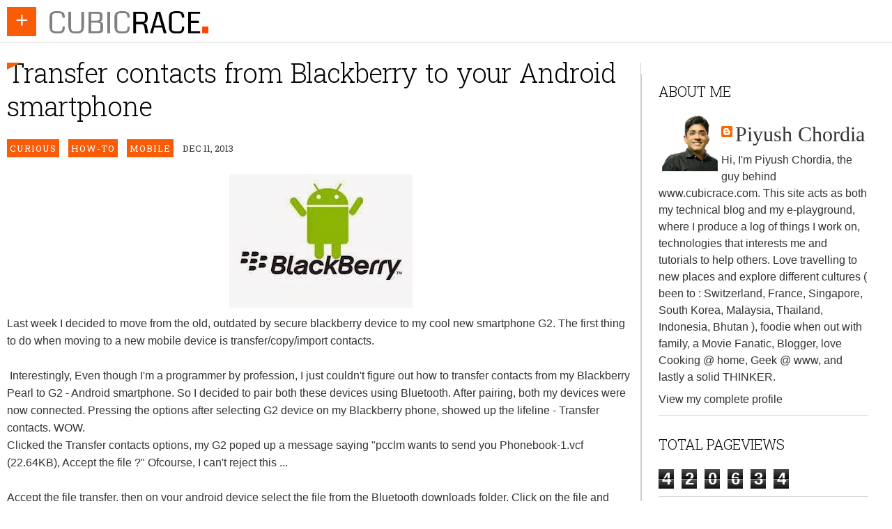

--- FILE ---
content_type: text/html; charset=UTF-8
request_url: https://www.cubicrace.com/2013/12/transfer-contacts-from-blackberry-to.html
body_size: 19285
content:
<!DOCTYPE html>
<html xmlns='http://www.w3.org/1999/xhtml' xmlns:b='http://www.google.com/2005/gml/b' xmlns:data='http://www.google.com/2005/gml/data' xmlns:expr='http://www.google.com/2005/gml/expr'>
<head>
<link href='https://www.blogger.com/static/v1/widgets/55013136-widget_css_bundle.css' rel='stylesheet' type='text/css'/>
<meta content='text/html; charset=UTF-8' http-equiv='Content-Type'/>
<meta content='blogger' name='generator'/>
<link href='https://www.cubicrace.com/favicon.ico' rel='icon' type='image/x-icon'/>
<link href='https://www.cubicrace.com/2013/12/transfer-contacts-from-blackberry-to.html' rel='canonical'/>
<link rel="alternate" type="application/atom+xml" title="CUBICRACE - Atom" href="https://www.cubicrace.com/feeds/posts/default" />
<link rel="alternate" type="application/rss+xml" title="CUBICRACE - RSS" href="https://www.cubicrace.com/feeds/posts/default?alt=rss" />
<link rel="service.post" type="application/atom+xml" title="CUBICRACE - Atom" href="https://www.blogger.com/feeds/8045456424321912156/posts/default" />

<link rel="alternate" type="application/atom+xml" title="CUBICRACE - Atom" href="https://www.cubicrace.com/feeds/1771616926073099904/comments/default" />
<!--Can't find substitution for tag [blog.ieCssRetrofitLinks]-->
<link href='https://blogger.googleusercontent.com/img/b/R29vZ2xl/AVvXsEj8JTbWHzZ4vDYG0KWfqzVioaF1b1RkNCAfkfVHgmt9gb28Cc6xs7Q4UZYrO2RndnWqvTJyTSmlAbCwPO65BwRnJK1oZ1FxoYrhsOhjjx8z49ClogUgvbDu0-TQqaDr8nd6_ZRCrSn-dyI/s1600/migrate_from_blackberry_to_android.jpg' rel='image_src'/>
<meta content='https://www.cubicrace.com/2013/12/transfer-contacts-from-blackberry-to.html' property='og:url'/>
<meta content='Transfer contacts from Blackberry to your Android smartphone' property='og:title'/>
<meta content='cubicrace - a world outside my cubicle' property='og:description'/>
<meta content='https://blogger.googleusercontent.com/img/b/R29vZ2xl/AVvXsEj8JTbWHzZ4vDYG0KWfqzVioaF1b1RkNCAfkfVHgmt9gb28Cc6xs7Q4UZYrO2RndnWqvTJyTSmlAbCwPO65BwRnJK1oZ1FxoYrhsOhjjx8z49ClogUgvbDu0-TQqaDr8nd6_ZRCrSn-dyI/w1200-h630-p-k-no-nu/migrate_from_blackberry_to_android.jpg' property='og:image'/>
<title>
Transfer contacts from Blackberry to your Android smartphone | CUBICRACE
</title>
<meta charset='UTF-8'/>
<meta content='width=device-width,initial-scale=1.0,minimum-scale=1.0,maximum-scale=1.0' name='viewport'/>
<link href='https://fonts.googleapis.com/css?family=Roboto+Slab:300,400,700' rel='stylesheet' type='text/css'/>
<link href='https://cdnjs.cloudflare.com/ajax/libs/font-awesome/6.2.0/css/all.css' rel='stylesheet' type='text/css'/>
<link href='https://cdnjs.cloudflare.com/ajax/libs/highlight.js/9.2.0/styles/dracula.min.css' rel='stylesheet' type='text/css'/>
<!--link href='https://drive.usercontent.google.com/download?id=1Sfj0qi3wBf8hs4lK5xSaQMpMXNVtxcZt&amp;export=download' rel='stylesheet' type='text/css'/-->
<style type='text/css'>
/*-----------------------------------------------------------------------------------*/
/*  1.  CSS Reset and Clearfix
/*-----------------------------------------------------------------------------------*/
html,
body,
div,
span,
applet,
object,
iframe,
h1,
h2,
h3,
h4,
h5,
h6,
p,
blockquote,
pre,
a,
abbr,
acronym,
address,
big,
cite,
code,
del,
dfn,
em,
img,
ins,
kbd,
q,
s,
samp,
small,
strike,
strong,
sub,
sup,
tt,
var,
b,
u,
i,
center,
dl,
dt,
dd,
ol,
ul,
li,
fieldset,
form,
label,
legend,
table,
caption,
tbody,
tfoot,
thead,
tr,
th,
td,
article,
aside,
canvas,
details,
embed,
figure,
figcaption,
footer,
header,
hgroup,
main,
menu,
nav,
output,
ruby,
section,
summary,
time,
mark,
audio,
video {
  margin: 0;
  padding: 0;
  border: 0;
  font-size: 100%;
  font: inherit;
  vertical-align: baseline;
}

/* HTML5 display-role reset for older browsers */
article,
aside,
details,
figcaption,
figure,
footer,
header,
hgroup,
main,
menu,
nav,
section {
  display: block;
}

/* HTML5 hidden-attribute fix for newer browsers */
*[hidden] {
  display: none;
}

ol,
ul {
  list-style: none;
}

blockquote,
q {
  quotes: none;
}

blockquote:before,
blockquote:after,
q:before,
q:after {
  content: "";
  content: none;
}

table {
  border-collapse: collapse;
  border-spacing: 0;
}

[class*=fontawesome-]:before {
  font-family: "FontAwesome", sans-serif;
}

#Blog1 {
  float: left;
  width: 100%;
}

#main {
  float: left;
  width: 100%;
  padding: 70px 0px;
}

#content {
  position: relative;
  margin-right: 350px;
  padding: 10px;
}

b {
  font-weight: bold;
}

i {
  font-style: italic;
}

.none {
  display: none;
}

::selection {
  background: #7FDBFF;
  color: #FFFFFF;
}

::-moz-selection {
  background: #7FDBFF;
  color: #FFFFFF;
}

ol,
ul {
  padding: 10px 0 20px;
  margin: 0 0 0 35px;
  text-align: left;
}

ol li {
  list-style-type: decimal;
  padding: 0 0 5px;
}

ul li {
  list-style-type: square;
  padding: 0 0 5px;
}

ul ul,
ol ol {
  padding: 0;
}

.clr {
  clear: both;
  float: none;
}

img {
  vertical-align: bottom;
  max-width: 100%;
  border: none;
}

a {
  position: relative;
  color: #333333;
  text-decoration: none;
}
a:hover {
  color: #F95B07;
}
a img {
  border: none;
}

input[type=checkbox] {
  display: none;
}
input[type=checkbox]:checked ~ nav {
  margin: 0;
}

.wp-terminal {
  color: #333333;
  background-color: rgba(0, 0, 0, 0.05);
  border-radius: 3px;
  background-position: 15px 10px;
  background-repeat: no-repeat;
  margin: 10px;
  text-align: left;
  line-height: 1.2em;
  padding: 10px 20px;
  word-spacing: 2px;
}

span.blog-admin,
#b-navbar,
.Attribution,
/*.Profile {
  display: none !important;
}*/

.header-inner-wrap {
  z-index: 10;
  position: relative;
}

.status-msg-wrap,
.item-snippet {
  display: none;
}

.item-title a {
  color: #555555;
}

.ft-category {
  font-size: 12px;
  color: #d3d3d3;
  margin: 0 0 5px;
  letter-spacing: 2px;
}
.ft-category a {
  color: #F95B07;
  display: inline-block;
  margin: 0;
  font-weight: 400;
  font-size: 12px;
  text-transform: uppercase;
  text-decoration: none;
}
.ft-category a:hover {
  text-decoration: none;
  color: #000000;
}
.ft-category a:nth-child(n+2) {
  display: none;
}

.ct-wrapper {
  position: relative;
  max-width: 1400px;
  margin: 0 auto;
  padding: 0;
}
.ct-wrapper:before {
  content: " ";
  display: block;
  height: 0;
  overflow: hidden;
}
.ct-wrapper:after {
  content: " ";
  display: block;
  height: 0;
  overflow: hidden;
  clear: both;
}

.outer-wrapper {
  background: transparent;
  position: relative;
  margin: 0 10px 40px 0;
}

.single-wrapper {
  background: #FFFFFF;
  margin-bottom: 20px;
}

.header-wrapper {
  display: inline-block;
  background: #FFFFFF;
  float: left;
  width: 100%;
  height: 60px;
  border-bottom: 1px solid #d3d3d3;
  position: fixed;
  z-index: 999;
  margin: 0;
  padding: 0;
}

.main-wrapper {
  width: 100%;
  position: relative;
}

.container {
  width: 100%;
}
.container:after {
  content: " ";
  display: block;
  height: 0;
  clear: both;
  visibility: hidden;
}

.wrapper.clearfix {
  max-width: 1380px;
  position: relative;
  margin: 0 auto;
}

#header-inner {
  margin: 0;
  padding: 0 10px;
}
#header-inner > a {
  height: 100%;
  width: 100%;
  padding: 15px 0;
}

#header inner {
  background: #FFFFFF;
  float: left;
  width: 100%;
  height: 60px;
  border-bottom: 1px solid #d3d3d3;
  position: fixed;
  z-index: 999;
  padding: 0;
}
#header h1 {
  height: 60px;
  position: relative;
  letter-spacing: 2px;
  text-transform: uppercase;
  line-height: normal;
  margin: 0;
  padding: 0.8% 0 0;
}
#header p.description {
  color: #333;
  font-size: 20px;
  font-family: monospace;
  text-align: center;
  text-transform: capitalize;
  margin: 2em auto 0;
  padding: 0;
}
#header img {
  border: 0 none;
  background: none;
  width: 230px;
  height: auto;
  margin: 0;
}

.header-inner-wrap {
  float: left;
  max-width: 250px;
}

.header-right {
  float: right;
}
.header-right .widget-content {
  margin-top: 40px;
}

.head-search.locked ul {
  position: absolute;
  z-index: 1;
}

.entry-container {
  padding: 0px 10px 0 10px;
}
.entry-container h2.post-title {
  font-size: 18px;
  line-height: 24px;
  font-family: "Roboto Slab", serif;
  font-weight: 300;
  margin: 0px 0px 15px 0px;
}

.landscape h2.post-title {
  font-size: 28px;
}

.entry-image {
  margin: 0 0 10px;
  max-height: 200px;
  overflow: hidden;
}
.entry-image img {
  max-width: 100%;
  width: 100%;
}

.hentry .landscape {
  width: 50%;
}

.ft-ctbox .post .inner {
  width: auto;
  height: auto;
  max-height: 100%;
  margin: 0;
  padding: 0;
}
.ft-ctbox.clearfix .post {
  width: auto;
  height: auto;
  max-height: 100%;
  margin: 0;
  padding: 0;
}
.ft-ctbox .post-body {
  margin-bottom: 25px;
}
.ft-ctbox #blog-pager {
  float: none;
}

.clear {
  display: block;
  overflow: hidden;
  visibility: hidden;
  width: 0px;
  height: 0px;
  clear: "both";
  content: " ";
}

.clearfix {
  zoom: 1;
}
.clearfix:before {
  display: block;
  overflow: hidden;
  visibility: hidden;
  width: 0px;
  height: 0px;
  clear: "none";
}
.clearfix:after {
  display: block;
  overflow: hidden;
  visibility: hidden;
  width: 0px;
  height: 0px;
  clear: "both";
}

h1,
h2,
h3,
h4,
h5,
h6 {
  color: #000000;
  font-weight: normal;
}

h1 {
  font-size: 32px;
  line-height: 42px;
}
h1.post-title {
  line-height: 48px;
  text-decoration: none;
  text-align: left;
  position: relative;
  font-family: "Roboto Slab";
  font-size: 38px;
  font-weight: 300;
  font-style: normal;
  margin: 0 0 20px;
  padding: 0 0 5px;
  letter-spacing: -1px;
  word-spacing: 4px;
}

h2 {
  font-size: 22px;
  line-height: 32px;
}
h2 a {
  color: #000000;
}

h3 {
  font-size: 18px;
  line-height: 28px;
}

h4 {
  font-size: 16px;
  line-height: 26px;
}

h5 {
  font-size: 12px;
  line-height: 22px;
}

h6 {
  font-size: 10px;
  line-height: 20px;
}

body {
  background: #FFFFFF;
  color: #333333;
  height: 100%;
  font-family: "arial";
  font-size: 16px;
  font-weight: 300;
  font-style: normal;
  line-height: 24px;
  overflow-x: hidden;
  margin: 0;
  padding: 0;
}
body#layout .header-wrapper {
  margin-top: 60px;
  position: relative;
  height: auto\9;
  width: auto\9 ;
}
body#layout .header-inner-wrap {
  width: 50%;
}
body#layout #content {
  width: 100%;
  float: right;
}
body#layout .sidebar-wrapper {
  float: right;
  width: 30%;
}
body#layout #header {
  width: 100%;
  margin: 0;
  padding: 0;
}
body#layout div.footer {
  font-family: sans-serif;
  display: inline-table;
  position: relative;
  float: left;
  max-width: 25%;
  margin: 0 auto 2px;
  padding: 0 0 10px;
}
body#layout #Blog1 {
  float: none;
}
body#layout #main {
  clear: both;
  position: relative;
  margin: 3em 0 0;
  padding: 2em 0 0;
}
body#layout .main-wrapper {
  width: 60%;
  float: left;
  position: relative;
}
body#layout .outer-wrapper,
body#layout .sidebar-wrapper,
body#layout .ct-wrapper,
body#layout .container {
  overflow: hidden;
  margin: 0;
  padding: 0;
}

#sidebar {
  padding: 0 24px 0 24px;
  border-left: 1px solid #CCCCCC;
}

.sidebar-wrapper {
  float: right;
  width: 350px;
  background: #FFFFFF;
  margin: 0px;
  padding: 0px;
  border-left: 1px solid #d3d3d3;
}

.sidebar ul {
  margin: 0px;
  padding: 0px;
}
.sidebar li {
  list-style: none;
  margin: 0 0 10px 0;
  padding: 0px;
}
.sidebar .widget {
  border-bottom: 1px solid #d3d3d3;
  margin: 16px 0 16px 0;
  padding: 10px 0 10px 0;
}
.sidebar .widget h2 {
  font-family: "Roboto Slab";
  font-size: 20px;
  font-weight: 300;
  font-style: normal;
  line-height: 1.5em;
  text-transform: uppercase;
  text-align: left;
  margin: 0 0 20px;
}

#footer {
  width: 100%;
  color: #333333;
  background: #FFFFFF;
  border-top: 1px "solid" #d3d3d3;
  border-bottom: 1px "solid" #d3d3d3;
}

.footer {
  width: 25%;
}
.footer h2 {
  color: #333333;
  font-family: "Roboto Slab";
  font-size: 20px;
  font-weight: 300;
  font-style: normal;
  margin-bottom: 12px;
  text-transform: uppercase;
}
.footer .widget {
  clear: both;
  font-size: 16px;
  line-height: 26px;
  margin: 15px 25px 25px 0;
}
.footer li {
  text-transform: capitalize;
  margin: 0 0 0 15px;
  padding: 0 0 5px 0;
  font-family: "Roboto Slab";
  font-size: 14px;
  font-weight: 300;
  font-style: normal;
}

.footer-credits {
  font-family: "Roboto Slab";
  font-size: 14px;
  font-weight: 100;
  font-style: normal;
  line-height: 21px;
  background: #FFFFFF;
  padding: 0 0 20px 0;
}

.footer-menu {
  width: auto;
  float: left;
  height: auto;
  font-family: "Roboto Slab";
  font-size: 14px;
  font-weight: 300;
  font-style: normal;
  margin: 10px 0 0 0;
  padding: 0;
}
.footer-menu ul {
  list-style: none;
  display: inline-block;
  text-align: left;
  margin: 0;
  padding: 0;
}
.footer-menu ul li {
  list-style: none;
  display: inline-block;
  text-align: left;
  margin: 0 10px 0 0;
  padding: 0;
}

.post,
.portfolio {
  float: left;
  width: 25%;
  height: auto;
  margin: 0 0 24px 0;
  position: relative;
}

.post .inner {
  margin: 0 12px 0;
  background: white;
  float: left;
  height: 405px;
  width: auto;
  position: relative;
}

.post-excerpt {
  height: 65px;
  overflow: hidden;
  font-family: "Helvetica Neue";
  font-size: 14px;
  font-weight: 300;
  font-style: normal;
  line-height: 22px;
}

.post-body h1 {
  margin: 40px 0 20px;
}
.post-body h2 {
  margin: 30px 0 15px;
}
.post-body h3 {
  margin: 30px 0 10px 0px;
}
.post-body h4 {
  margin: 25px 0 8px 0px;
}
.post-body h5,
.post-body h6 {
  margin: 20px 0 5px 0;
}
.post-body h1:first-child,
.post-body h2:first-child,
.post-body h3:first-child,
.post-body h4:first-child,
.post-body h5:first-child,
.post-body h6:first-child {
  margin-top: 0;
}
.post-body > a {
  color: #000000;
  text-decoration: none;
}
.post-body.entry-content {
  border-bottom: 0;
  font-size: 16px;
  font-weight: 400;
  line-height: 1.6em;
  word-wrap: break-word;
  margin: 0;
  padding: 0;
  float: left;
  width: 100%;
}
.post-body .separator {
  position: relative;
  margin: 10px 0;
}

.post-header {
  font-size: 13px;
  margin-bottom: 15px;
  color: #FFFFFF;
  text-transform: uppercase;
  font-family: "Roboto Slab", serif;
  font-weight: 400;
}

.post-label > div {
  display: inline-block;
  margin: 0 5px 0 0;
  color: #333333;
}
.post-label > div > a {
  background: #F95B07;
  color: #FFFFFF;
  letter-spacing: 1px;
  padding: 4px 4px;
  margin: 0 5px 5px 0;
}
.post-label > div > a:hover {
  background: #FFFFFF;
  color: #000000;
}

.post-title a {
  color: #000000;
}
.post-title a:hover {
  text-decoration: none;
  color: #000000;
}

.post-footer-line .post-footer-line-2 {
  padding: 2% 0;
  margin: 0% 0;
}

.preview {
  font-family: '"Roboto Slab",serif';
  font-size: 16px;
  font-weight: 400;
  font-style: normal;
  margin: 0 0 20px 0;
  padding: 0;
}
.preview p {
  font-family: "Roboto Slab";
  font-size: 14px;
  font-weight: 400;
  font-style: normal;
}

#comments {
  overflow: hidden h4;
  overflow-display: inline;
  overflow-padding: 10px;
  overflow-line-height: 40px;
  overflow-position: relative;
  overflow-background: #F95B07;
  overflow-font-size: 16px;
  overflow-font-weight: normal;
  overflow-color: #FFFFFF;
}
#comments:after {
  content: "";
  position: absolute;
  bottom: -10px;
  left: 10px;
  border-top: 10px solid #F95B07;
  border-right: 20px solid transparent;
  width: 0;
  height: 0;
  line-height: 0;
}
#comments h4 #comments .avatar-image-container img {
  border: 0;
}

.comments .comment-header {
  position: relative;
}
.comments .comment-thread.inline-thread .comment {
  position: relative;
}
.comments .user a,
.comments .continue a {
  background: #F95B07;
  font-size: 16px;
}
.comments .continue a {
  font-weight: normal;
  color: #FFFFFF;
}
.comments .avatar-image-container,
.comments .avatar-image-container img {
  width: 48px;
  max-width: 48px;
  height: 48px;
  max-height: 48px;
}

.comment-thread {
  color: #000000;
}
.comment-thread a {
  color: #777777;
}
.comment-thread .comment-thread ol {
  margin: 0 0 20px 0;
}
.comment-thread .comment-content a {
  color: #F95B07;
}
.comment-thread .user a {
  color: #F95B07;
}
.comment-thread .comment-thread.inline-thread .user a {
  color: #F95B07;
}
.comment-thread .continue {
  border-top: 0;
  width: 100%;
}
.comment-thread .continue a {
  padding: 10px 0;
  text-align: center;
}
.comment-thread .avatar-image-container {
  border-radius: 50%;
}
.comment-thread .comment-thread.inline-thread .comment .comment-block {
  border: 0;
  background: transparent;
  padding: 0;
}
.comment-thread .comment-thread.inline-thread .comment-block {
  margin-left: 48px;
}
.comment-thread .comment-thread.inline-thread .user a {
  font-size: 13px;
}
.comment-thread .comment-thread.inline-thread .avatar-image-container,
.comment-thread .comment-thread.inline-thread .avatar-image-container img {
  width: 36px;
  max-width: 36px;
  height: 36px;
  max-height: 36px;
}
.comment-thread .comment-block,
.comment-thread .comments-content .comment-replies,
.comment-thread .comment-replybox-single {
  margin-left: 60px;
}
.comment-thread .comment-block,
.comment-thread .comment-thread.inline-thread .comment {
  border: 1px solid #d3d3d3;
  background: #d3d3d3;
  padding: 10px;
}
.comment-thread .comments-content .comment {
  margin: 15px 0 0;
  padding: 0;
  width: 100%;
  line-height: 1em;
}
.comment-thread .comments-content .icon.blog-author {
  position: absolute;
  top: -12px;
  right: -12px;
  margin: 0;
  background-image: url(https://blogger.googleusercontent.com/img/b/R29vZ2xl/AVvXsEjBTvqMOshja3K_m0UhGnmZrwxDvCHp2cjRdi9cOcO3rERq5q-8ycwP2Q3isCgRCQnJJrYQCOHGmWblP_ovNYNdyouQOjE33_rbySpLjz7XHN8qxUmJPMwlAPTWbxnAPWnORAbacD-Tmw8/s72/orange-author.png);
  width: 36px;
  height: 36px;
}
.comment-thread .comments-content .inline-thread {
  padding: 0 0 0 20px;
}
.comment-thread .comments-content .comment-replies {
  margin-top: 0;
}
.comment-thread .comment-content {
  padding: 5px 0;
  line-height: 1.4em;
}
.comment-thread .comment-thread.inline-thread {
  border-left: 1px solid #d3d3d3;
  background: transparent;
}
.comment-thread .comment-thread.inline-thread .comment {
  width: auto;
}
.comment-thread .comment-thread.inline-thread .comment:after {
  content: "";
  position: absolute;
  top: 10px;
  left: -20px;
  border-top: 1px solid #d3d3d3;
  width: 10px;
  height: 0px;
}

.comment .continue {
  display: none;
}

.comment-form {
  width: 100%;
  max-width: 100%;
}

#comment-editor {
  width: 100% !important;
}

.ft-tish {
  float: left;
  border-top: 1px solid #d3d3d3;
  height: 36px;
  position: absolute;
  bottom: 0;
  width: 100%;
  margin-left: -10px;
}

.ft-ftime {
  float: left;
  margin: 0px 0 0 10px;
  font-size: 10px;
  letter-spacing: 2px;
  text-transform: uppercase;
}
.ft-ftime > a {
  color: #777777;
  height: 30px;
  display: block;
  padding: 5px 0 0 0;
}
.twitter::before {
  content: "\f099";
  font-family: "Font Awesome 6 Brands"; 
    font-weight: 400;
}
.fontawesomeicon {
  display: inline-block;
  text-rendering: auto;
  -webkit-font-smoothing: antialiased;
  color: red;
}
.ft-fshare {
  float: right;
  right: 0;
  font-size: 12px;
  width: 50%;
  
  display: inline-block;
}
.ft-fshare ul {
  float: right;
  list-style: none;
  text-align: left;
  display: inline-block;
  margin: 0;
  padding: 0;
  
}
.ft-fshare ul li {
  float: left;
  text-align: center;
  list-style: none;
  display: inline-block;
  padding: 0;
}
.ft-fshare ul li a {
  display: inline-block;
  background: #FFFFFF;
  width: 36px;
  height: 36px;
  text-decoration: none;
  color: #d3d3d3;
}
.ft-fshare ul li a.fa-facebook:hover {
  background: #3B5998;
  color: #FFFFFF;
}
.ft-fshare ul li a.fa-google-plus:hover {
  background: #DA4834;
  color: #FFFFFF;
}
.ft-fshare ul li a.fa-twitter:hover {
  color: #FFFFFF;
  background: #00ACEE;
}

.separator a {
  max-width: 90%;
  vertical-align: top;
  position: relative;
  padding: 10px 10px 0 !important;
}

.share-story-container {
  display: block;
  min-height: 25px;
  border-top: 5px solid #d3d3d3;
  border-bottom: 5px solid #d3d3d3;
  width: 100%;
  position: relative;
  margin: 0;
  padding: 3% 0 3% 0;
}
.share-story-container ul {
  list-style: none;
  text-align: center;
  margin: 0;
  padding: 0;
}
.share-story-container ul li {
  text-align: center;
  display: inline-block;
  margin: 0 10px;
}

.tweet,
.fb-tips,
.googleplus,
.linkedin,
.pin-it,
.stumble {
  color: #777777;
  border: 1px solid #d3d3d3;
  font-family: helvetica;
  -webkit-transition: 0.07s ease-in;
  -moz-transition: 0.07s ease-in;
  -o-transition: 0.07s ease-in;
  transition: 0.07s ease-in;
  padding: 10px 25px;
}

.tweet:hover,
.fb-tips:hover,
.googleplus:hover,
.linkedin:hover,
.pin-it:hover,
.stumble:hover {
  color: #FFFFFF;
}

.tweet.tips:hover {
  background: #00A0D1;
  border: 1px solid #00A0D1;
}

.fb-tips:hover {
  background: #3B5998;
  border: 1px solid #3B5998;
}

.googleplus.tips:hover {
  background: #DA4834;
  border: 1px solid #DA4834;
}

.linkedin.tips:hover {
  background: #0077B5;
  border: 1px solid #0077B5;
}

.pin-it.tips:hover {
  background: #CB2027;
  border: 1px solid #CB2027;
}

.stumble.tips:hover {
  background: #EB4924;
  border: 1px solid #EB4924;
}

.author-profile {
  overflow: hidden;
  border: 1px solid #333333;
  padding: 5px;
}

.author-profile img {
  float: left;
  margin: 5px 10px 5px 5px;
  border-radius: 5%;
  -webkit-border-radius: 5%;
  -moz-border-radius: 5%;
}

.author-profile > div {
  font-size: 14px;
  font-family: "Roboto Slab", serif;
  margin: 10px;
}

p.description {
  font-size: 95%;
  margin: 0 0 10px;
}

p.description a {
  color: #333333;
  font-family: arial rounded mt bold;
}

a.g-profile {
  font-size: 30px;
  font-family: brush script std;
  margin: 15px 0 5px;
}

nav {
  position: fixed;
  top: 60px;
  left: 0;
  width: 240px;
  height: 100%;
  margin: 0px 0px 0px -240px;
  -moz-transition: all 300ms ease-in;
  -webkit-transition: all 300ms ease-in;
  -o-transition: all 300ms ease-in;
  transition: all 300ms ease-in;
}
nav ul {
  height: 100%;
  padding: 0;
  margin: 0;
  list-style: none;
  background: rgba(1, 1, 1, 0.8);
  overflow: hidden;
}
nav li {
  margin: 0;
}
nav a {
  color: #FFFFFF;
  font-size: 1em;
  text-decoration: none;
  display: block;
  padding: 12px 15px;
  letter-spacing: 2px;
  text-transform: uppercase;
  border-bottom: 1px solid #FFFFFF;
}
nav a:hover {
  background: #333333;
}

#blog-pager-older-link {
  display: inline;
  float: right;
  text-align: right;
  font-weight: 700;
  padding: 0 1%;
}

#blog-pager-newer-link {
  display: inline;
  float: left;
  text-align: left;
  font-weight: 700;
  padding: 0 1%;
}

#blog-pager {
  clear: both;
  font-size: 16px;
  line-height: normal;
  margin: 0;
  padding: 10px 5px;
}

label {
  display: block;
  background: #F95B07;
  width: 42px;
  height: 42px;
  color: #FFFFFF;
  text-align: center;
  font-size: 32px;
  line-height: 1.2em;
  position: fixed;
  top: 10px;
  left: 10px;
  z-index: 9999;
}

@media screen and (max-width: 1480px) {

  #header img {
    padding-left: 60px;
  }
}

@media screen and (max-width: 1152px) {
  .item-thumbnail {
    display: none;
  }

  .portfolio {
    width: 25%;
  }

  #content {
    margin-right: 0em;
  }

  .sidebar-wrapper {
    max-width: 100%;
    width: auto;
  }

  h1.post-title {
    font-size: 45px;
  }

}

@media screen and (max-width: 1060px) {
  .post {
    max-height: 405px;
    width: 33.3333%;
  }

  /*.portfolio {
    width: 33.3333%;
  }*/

  .hentry .landscape {
    width: 50%;
  }
}

@media screen and (max-width: 960px) {
  .ad-banner,
.post-footer {
    display: none !important;
  }

  .header-inner-wrap {
    width: 100%;
    display: block;
    height: auto;
  }

  .ft-ftime {
    font-size: 10px;
  }

  .landscape {
    width: 100%;
  }

  .post {
    width: 50%;
  }

  .portfolio {
    width: 50%;
  }

  h1.post-title {
    font-size: 40px;
  }

  #main {
    padding: 70px 0 20px;
  }

  .footer-menu ul {
    display: block;
    text-align: center;
  }

  .footer-credits .ct-wrapper {
    padding: 0 10px;
  }

  .sidebar-wrapper {
    float: none;
    width: auto;
    max-width: 100%;
    clear: both;
  }

  .share-story-container ul li {
    text-align: center;
    display: inline-block;
    margin: 20px 10px 0;
  }

  .post-body.entry-content {
    padding-bottom: 3%;
  }

  .footer.section {
    width: 33%;
  }

  .toggle-button:hover {
    color: #FFFFFF;
  }

  .toggle-button {
    background: #333333;
    color: #FFFFFF;
    font-size: 30px;
    padding: 0 5px 5px;
  }

  .toggle {
    text-align: center;
    display: block;
  }
}

@media screen and (max-width: 620px) {
   
  .post {
    width: 100%;
  }
  
  .portfolio,
.portfolio.landscape {
    width: 100%;
  }

  h1.post-title {
    font-size: 28px;
  }

  .post-body {
    font-size: 14px;
    font-family: trebuchet ms;
  }
}

/*# sourceMappingURL=scss/main.css.map */  
    </style>
<script src='https://code.jquery.com/jquery-1.12.4.min.js' type='text/javascript'></script>
<script src="//infiniteajaxscroll.com/jquery-ias.min.js" type="text/javascript"></script>
<script src='https://cdnjs.cloudflare.com/ajax/libs/highlight.js/9.2.0/highlight.min.js' type='text/javascript'></script>
<!-- js handlebars -->
<script src='https://s3.amazonaws.com/builds.handlebarsjs.com/handlebars.runtime.min-v4.7.8.js' type='text/javascript'></script>
<script type='text/javascript'> 
      //<![CDATA[
function LoadTheArchive(TotalFeed) 
{
    var PostTitles = new Array();
    var PostURLs = new Array();
    var PostYears = new Array();
    var PostMonths = new Array();
    var PostDays = new Array();
    if("entry" in TotalFeed.feed) 
    {
 var PostEntries=TotalFeed.feed.entry.length;
 for(var PostNum=0; PostNum < PostEntries ; PostNum++) 
 {
     var ThisPost = TotalFeed.feed.entry[PostNum];
     PostTitles.push(ThisPost.title.$t);
     PostYears.push(ThisPost.published.$t.substring(0,4));
     PostMonths.push(ThisPost.published.$t.substring(5,7));
     PostDays.push(ThisPost.published.$t.substring(8,10));
     var ThisPostURL;
     for(var LinkNum=0; LinkNum<ThisPost.link.length; LinkNum++) 
     {
  if(ThisPost.link[LinkNum].rel == "alternate") 
  {
      ThisPostURL = ThisPost.link[LinkNum].href;
      break
  }
     }
     PostURLs.push(ThisPostURL);
 }
    }
    DisplaytheTOC(PostTitles,PostURLs,PostYears,PostMonths,PostDays);
}

function DisplaytheTOC(PostTitles,PostURLs,PostYears,PostMonths,PostDays)
{
    var MonthNames=["Jan","Feb","Mar","Apr","May","Jun","Jul","Aug","Sep","Oct","Nov","Dec"];
    var NumberOfEntries=PostTitles.length;
    for(var EntryNum = 0; EntryNum<NumberOfEntries; EntryNum++)
    {
 NameOfMonth = MonthNames[parseInt(PostMonths[EntryNum],10)-1]
 var num = EntryNum + 1;
 var year = PostYears[EntryNum].substring(2);
 document.write( num + '.' + '&nbsp; <a href ="'+PostURLs[EntryNum]+'">'+PostTitles[EntryNum]+"</a> ("+NameOfMonth+" "+parseInt(PostDays[EntryNum],10)+", "+year+")<br />","");
    }
}
//]]>
</script>
<!-- js handlerbar template -->
<script type='text/javascript'>
      //<![CDATA[
    (function() {
  var template = Handlebars.template, templates = Handlebars.templates = Handlebars.templates || {};
templates['preview'] = template({"1":function(container,depth0,helpers,partials,data) {
    var stack1, alias1=container.lambda, alias2=container.escapeExpression;

  return "    <a href='"
    + alias2(alias1(((stack1 = (depth0 != null ? depth0.img : depth0)) != null ? stack1.href : stack1), depth0))
    + "'>\n      <img src='"
    + alias2(alias1(((stack1 = (depth0 != null ? depth0.img : depth0)) != null ? stack1.src : stack1), depth0))
    + "' alt='"
    + alias2(alias1(((stack1 = (depth0 != null ? depth0.img : depth0)) != null ? stack1.alt : stack1), depth0))
    + "'>\n    </a>\n";
},"3":function(container,depth0,helpers,partials,data) {
    return "      <div class=\"entry-image no-image\"></div>\n";
},"5":function(container,depth0,helpers,partials,data) {
    var stack1, alias1=depth0 != null ? depth0 : (container.nullContext || {});

  return " "
    + ((stack1 = helpers["if"].call(alias1,(helpers.eq || (depth0 && depth0.eq) || helpers.helperMissing).call(alias1,(data && data.index),1,{"name":"eq","hash":{},"data":data}),{"name":"if","hash":{},"fn":container.program(6, data, 0),"inverse":container.noop,"data":data})) != null ? stack1 : "")
    + " ";
},"6":function(container,depth0,helpers,partials,data) {
    var helper, alias1=depth0 != null ? depth0 : (container.nullContext || {}), alias2=helpers.helperMissing, alias3="function", alias4=container.escapeExpression;

  return "\n    <div class=\"ft-category\">\n      <a href=\""
    + alias4(((helper = (helper = helpers.href || (depth0 != null ? depth0.href : depth0)) != null ? helper : alias2),(typeof helper === alias3 ? helper.call(alias1,{"name":"href","hash":{},"data":data}) : helper)))
    + "\" rel=\"tag\">\n        "
    + alias4(((helper = (helper = helpers.name || (depth0 != null ? depth0.name : depth0)) != null ? helper : alias2),(typeof helper === alias3 ? helper.call(alias1,{"name":"name","hash":{},"data":data}) : helper)))
    + "\n      </a>\n    </div>\n    ";
},"8":function(container,depth0,helpers,partials,data,blockParams,depths) {
    var stack1, helper, alias1=depth0 != null ? depth0 : (container.nullContext || {}), alias2=helpers.helperMissing, alias3="function", alias4=container.escapeExpression, alias5=container.lambda;

  return "          <li>\n            <a class=\""
    + alias4(((helper = (helper = helpers.icon_class || (depth0 != null ? depth0.icon_class : depth0)) != null ? helper : alias2),(typeof helper === alias3 ? helper.call(alias1,{"name":"icon_class","hash":{},"data":data}) : helper)))
    + "\" data-title=\""
    + alias4(((helper = (helper = helpers.title || (depth0 != null ? depth0.title : depth0)) != null ? helper : alias2),(typeof helper === alias3 ? helper.call(alias1,{"name":"title","hash":{},"data":data}) : helper)))
    + "\" href=\""
    + alias4(((helper = (helper = helpers.href || (depth0 != null ? depth0.href : depth0)) != null ? helper : alias2),(typeof helper === alias3 ? helper.call(alias1,{"name":"href","hash":{},"data":data}) : helper)))
    + alias4(alias5(((stack1 = (depths[1] != null ? depths[1].post : depths[1])) != null ? stack1.href : stack1), depth0))
    + "&amp;title="
    + alias4(alias5(((stack1 = (depths[1] != null ? depths[1].post : depths[1])) != null ? stack1.title : stack1), depth0))
    + "\" onclick=\"window.open(this.href, 'windowName', 'width=550, height=600, left=24, top=24, scrollbars, resizable'); return false;\"\n              rel=\"nofollow\"></a>\n          </li>\n";
},"compiler":[7,">= 4.0.0"],"main":function(container,depth0,helpers,partials,data,blockParams,depths) {
    var stack1, alias1=container.lambda, alias2=container.escapeExpression, alias3=depth0 != null ? depth0 : (container.nullContext || {});

  return "<div class=\"preview\">\n  <div class=\"item-thumb entry-image left\" id=\"img"
    + alias2(alias1(((stack1 = (depth0 != null ? depth0.post : depth0)) != null ? stack1.id : stack1), depth0))
    + "\" style=\"position:relative;\">\n"
    + ((stack1 = helpers["if"].call(alias3,((stack1 = (depth0 != null ? depth0.img : depth0)) != null ? stack1.href : stack1),{"name":"if","hash":{},"fn":container.program(1, data, 0, blockParams, depths),"inverse":container.program(3, data, 0, blockParams, depths),"data":data})) != null ? stack1 : "")
    + "  </div>\n\n  <div class=\"entry-container\">\n    "
    + ((stack1 = helpers.each.call(alias3,(depth0 != null ? depth0.labels : depth0),{"name":"each","hash":{},"fn":container.program(5, data, 0, blockParams, depths),"inverse":container.noop,"data":data})) != null ? stack1 : "")
    + "\n    <h2 class=\"post-title\">\n      <a href=\""
    + alias2(alias1(((stack1 = (depth0 != null ? depth0.post : depth0)) != null ? stack1.href : stack1), depth0))
    + "\">\n        "
    + alias2(alias1(((stack1 = (depth0 != null ? depth0.post : depth0)) != null ? stack1.title : stack1), depth0))
    + "\n      </a>\n    </h2>\n    <div class=\"post-excerpt\">\n      <p>"
    + ((stack1 = alias1(((stack1 = (depth0 != null ? depth0.post : depth0)) != null ? stack1.snippet : stack1), depth0)) != null ? stack1 : "")
    + "</p>\n    </div>\n\n    <div class=\"ft-tish\">\n      <div class=\"ft-ftime\">\n        <a href=\""
    + alias2(alias1(((stack1 = (depth0 != null ? depth0.post : depth0)) != null ? stack1.href : stack1), depth0))
    + "\">\n          "
    + alias2(alias1(((stack1 = (depth0 != null ? depth0.post : depth0)) != null ? stack1.date : stack1), depth0))
    + "\n        </a>\n      </div>\n      <div class=\"ft-fshare\">\n        <ul>\n"
    + ((stack1 = helpers.each.call(alias3,(depth0 != null ? depth0.sharing : depth0),{"name":"each","hash":{},"fn":container.program(8, data, 0, blockParams, depths),"inverse":container.noop,"data":data})) != null ? stack1 : "")
    + "        </ul>\n      </div>\n    </div>\n  </div>\n</div>\n\n\n\n";
},"useData":true,"useDepths":true});
})();  
//]]>
    </script>
<script type='text/javascript'>//<![CDATA[

(function(a){a.fn.lazyload=function(b){var c={threshold:0,failurelimit:0,event:"scroll",effect:"show",container:window};if(b){a.extend(c,b)}var d=this;if("scroll"==c.event){a(c.container).bind("scroll",function(b){var e=0;d.each(function(){if(a.abovethetop(this,c)||a.leftofbegin(this,c)){}else if(!a.belowthefold(this,c)&&!a.rightoffold(this,c)){a(this).trigger("appear")}else{if(e++>c.failurelimit){return false}}});var f=a.grep(d,function(a){return!a.loaded});d=a(f)})}this.each(function(){var b=this;if(undefined==a(b).attr("original")){a(b).attr("original",a(b).attr("src"))}if("scroll"!=c.event||undefined==a(b).attr("src")||c.placeholder==a(b).attr("src")||a.abovethetop(b,c)||a.leftofbegin(b,c)||a.belowthefold(b,c)||a.rightoffold(b,c)){if(c.placeholder){a(b).attr("src",c.placeholder)}else{a(b).removeAttr("src")}b.loaded=false}else{b.loaded=true}a(b).one("appear",function(){if(!this.loaded){a("<img />").bind("load",function(){a(b).hide().attr("src",a(b).attr("original"))[c.effect](c.effectspeed);b.loaded=true}).attr("src",a(b).attr("original"))}});if("scroll"!=c.event){a(b).bind(c.event,function(c){if(!b.loaded){a(b).trigger("appear")}})}});a(c.container).trigger(c.event);return this};a.belowthefold=function(b,c){if(c.container===undefined||c.container===window){var d=a(window).height()+a(window).scrollTop()}else{var d=a(c.container).offset().top+a(c.container).height()}return d<=a(b).offset().top-c.threshold};a.rightoffold=function(b,c){if(c.container===undefined||c.container===window){var d=a(window).width()+a(window).scrollLeft()}else{var d=a(c.container).offset().left+a(c.container).width()}return d<=a(b).offset().left-c.threshold};a.abovethetop=function(b,c){if(c.container===undefined||c.container===window){var d=a(window).scrollTop()}else{var d=a(c.container).offset().top}return d>=a(b).offset().top+c.threshold+a(b).height()};a.leftofbegin=function(b,c){if(c.container===undefined||c.container===window){var d=a(window).scrollLeft()}else{var d=a(c.container).offset().left}return d>=a(b).offset().left+c.threshold+a(b).width()};a.extend(a.expr[":"],{"below-the-fold":"$.belowthefold(a, {threshold : 0, container: window})","above-the-fold":"!$.belowthefold(a, {threshold : 0, container: window})","right-of-fold":"$.rightoffold(a, {threshold : 0, container: window})","left-of-fold":"!$.rightoffold(a, {threshold : 0, container: window})"})})(jQuery);$(function(){$("img").lazyload({placeholder:"https://blogger.googleusercontent.com/img/b/R29vZ2xl/AVvXsEjmzNudMmZIONCy4L8OEWDN4cED36CYcIfYQ2OXO9oQ2i3brvj2te0zCN5a14xw75MRS1fFjtYi8_JjGhWkeWZx989jlAAiLmGZfSalpyR1d1srSzFMMbKbiMAKBheMFlvaa4yUDZRVB_M/s0/grey10.gif",effect:"fadeIn",threshold:"-20"})})


function buildContext(postUrl, postTitle, postId, postThumbnailUrl, postDate, postSnippet) {
  /* TODO : https://www.ximedes.com/ like tiles */
		
    var imgDiv = document.getElementById('img' + postId);

    var context = {};
    if (postThumbnailUrl !== undefined) {
      postThumbnailUrl = postThumbnailUrl.replace("/s72-c/", "/s200/");
    }
    else{
      postThumbnailUrl = "https://blogger.googleusercontent.com/img/b/R29vZ2xl/AVvXsEilcK1bMOr0y7Nz10D-cZ4sgPmvum8uJ48cap1n078y2tmD5yuczH-IjlZTFF8TLeVyM0QUQXqxitScbTRTbTZqUKOSwT-bv_QDS1l7HnW2Z3cmRzOLxdwEknh3roTvHbCe0V_s1bJafGQ/s200/bk-page.png";
    }
    var context = {
        img: {
            "src": postThumbnailUrl,
            "href": postUrl,
            "alt": postTitle
        },
        labels: [],
        post: {
            "title": postTitle,
            "href": postUrl,
            "id": postId,
            "date": postDate,
            "snippet": postSnippet,
        },
        sharing: [{
            "icon_class": "fab fa-twitter fa-2x",
            "href": "http://twitter.com/share?url=",
            "title": "Twitter"
        }, {
            "icon_class": "fab fa-facebook fa-2x ",
            "href": "http://www.facebook.com/sharer.php?u=",
            "title": "Facebook"
        }, {
            "icon_class": "fab fa-google-plus fa-2x ",
            "href": "https://plus.google.com/u/0/share?url=",
            "title": "Google"
        }]
    };
    return context;
}


                Handlebars.registerHelper({
            eq: function(v1, v2) {
                return v1 === v2;
            },
            ne: function(v1, v2) {
                return v1 !== v2;
            },
            lt: function(v1, v2) {
                return v1 < v2;
            },
            gt: function(v1, v2) {
                return v1 > v2;
            },
            lte: function(v1, v2) {
                return v1 <= v2;
            },
            gte: function(v1, v2) {
                return v1 >= v2;
            },
            and: function() {
                return Array.prototype.slice.call(arguments).every(Boolean);
            },
            or: function() {
                return Array.prototype.slice.call(arguments, 0, -1).some(Boolean);
            }
        });

    //]]></script>
<style id='page-skin-1' type='text/css'><!--
/** No Skin **/ 
--></style>
<style type='text/css'>
            a:before {
                content: "";
                position: absolute;
                width: 100%;
                height: 1px;
                bottom: 0;
                left: 0;
                background-color: #666;
                visibility: hidden;
                -webkit-transform: scaleX(0);
                transform: scaleX(0);
                -webkit-transition: all 0.3s ease-in-out 0s;
                transition: all 0.3s ease-in-out 0s;
            }

            a:hover:before {
                visibility: visible;
                -webkit-transform: scaleX(1);
                transform: scaleX(1);
            }	
            .entry-content{padding:0 10px} 
            .post-body a{color:#F95B07;text-decoration:none}
        </style>
<script type='text/javascript'>


       

        eval(function(p,a,c,k,e,d){e=function(c){return c};if(!''.replace(/^/,String)){while(c--){d[c]=k[c]||c}k=[function(e){return d[e]}];e=function(){return'\\w+'};c=1};while(c--){if(k[c]){p=p.replace(new RegExp('\\b'+e(c)+'\\b','g'),k[c])}}return p}('$(2).1(3(){$(\'.4-0\').6(\'5-0\')});',7,7,'wrapper|ready|document|function|outer|single|addClass'.split('|'),0,{}))

        </script>
<link href='https://www.blogger.com/dyn-css/authorization.css?targetBlogID=8045456424321912156&amp;zx=97f040b5-b94a-4f5c-86fd-0947a5a5e22b' media='none' onload='if(media!=&#39;all&#39;)media=&#39;all&#39;' rel='stylesheet'/><noscript><link href='https://www.blogger.com/dyn-css/authorization.css?targetBlogID=8045456424321912156&amp;zx=97f040b5-b94a-4f5c-86fd-0947a5a5e22b' rel='stylesheet'/></noscript>
<meta name='google-adsense-platform-account' content='ca-host-pub-1556223355139109'/>
<meta name='google-adsense-platform-domain' content='blogspot.com'/>

<!-- data-ad-client=ca-pub-2436911596692106 -->

</head>
<body>
<div class='header-wrapper' id='header inner'>
<div class='wrapper clearfix'>
<div class='inner'>
<div class='header-inner-wrap'>
<div class='header section' id='header'><div class='widget Header' data-version='1' id='Header1'>
<div id='header-inner'>
<a href='https://www.cubicrace.com/' style='display: block'>
<img alt='CUBICRACE' id='Header1_headerimg' src='https://blogger.googleusercontent.com/img/b/R29vZ2xl/AVvXsEgbu91WZ-syqJpxt3erRMLAlmzKU-W_VJJu20Qwl6EMcZNSeD5Gk2k5WeY4X0Gt5hymw5QA4n2XukSZ_nsL0AW9JVNelfoZLNXi21BeNzB5i8xjS-v64EN6xvKlttfRLt8DpcCWj0izUh0/s1600-r/Logo-Large-CUBICRACE.png' style='display: block'/>
</a>
</div>
</div></div>
</div><!-- /header-inner-wrap -->
<input id='navigation' type='checkbox'/>
<label for='navigation'>+</label>
<nav>
<ul>
<li><a href='/'>Home</a></li>
<li><a href='/search/label/cloud/max-results=8'>Cloud</a></li>
<li><a href='/search/label/analytics/max-results=8'>Analytics</a></li>
<li><a href='/search/label/mobile/max-results=8'>Mobile</a></li>
<li><a href='/search/label/security/max-results=8'>Security</a></li>
<li><a href='/search/label/social/max-results=8'>Social</a></li>
<li><a href='/search/label/how-to/max-results=8'>How-To</a></li>
<li><a href='/search/label/curious/max-results=8'>Curious</a></li>
</ul>
</nav>
</div>
</div>
<!-- header wrapper ends here -->
</div>
<div class='clr'></div>
<div class='container'>
<div id='main'>
<div class='clr'></div>
<div class='wrapper clearfix'>
<div class='outer-wrapper'>
<div class='main-wrapper'>
<div class='content section' id='content'><div class='widget Blog' data-version='1' id='Blog1'>
<div class='ias_container'>
<div class='blog-posts hfeed'>
<!--Can't find substitution for tag [defaultAdStart]-->
<div class='ft-ctbox clearfix'>
<div class='ias_item'>
<div class='post hentry'>
<div class='inner'>
<h1 class='post-title entry-title'>
<a href='https://www.cubicrace.com/2013/12/transfer-contacts-from-blackberry-to.html'>Transfer contacts from Blackberry to your Android smartphone</a>
</h1>
<div class='post-header'>
<span class='post-label'>
<div><a href='https://www.cubicrace.com/search/label/curious' rel='tag'>curious</a></div>
<div><a href='https://www.cubicrace.com/search/label/how-to' rel='tag'>how-to</a></div>
<div><a href='https://www.cubicrace.com/search/label/mobile' rel='tag'>mobile</a></div>
<div>Dec 11, 2013</div>
</span>
</div>
<div class='post-body entry-content' id='1771616926073099904'>
<div dir="ltr" style="text-align: left;" trbidi="on">
<div class="separator" style="clear: both; text-align: center;">
<img border="0" src="https://blogger.googleusercontent.com/img/b/R29vZ2xl/AVvXsEj8JTbWHzZ4vDYG0KWfqzVioaF1b1RkNCAfkfVHgmt9gb28Cc6xs7Q4UZYrO2RndnWqvTJyTSmlAbCwPO65BwRnJK1oZ1FxoYrhsOhjjx8z49ClogUgvbDu0-TQqaDr8nd6_ZRCrSn-dyI/s1600/migrate_from_blackberry_to_android.jpg" /></div>
Last week I decided to move from the old, outdated by secure blackberry device to my cool new smartphone G2. The first thing to do when moving to a new mobile device is transfer/copy/import contacts.<br />
<br />
&nbsp;Interestingly, Even though I'm a programmer by profession, I just couldn't figure out how to transfer contacts from my Blackberry Pearl to G2 - Android smartphone. So I decided to pair both these devices using Bluetooth. After pairing, both my devices were now connected. Pressing the options after selecting G2 device on my Blackberry phone, showed up the lifeline - Transfer contacts. WOW.<br />
Clicked the Transfer contacts options, my G2 poped up a message saying "pcclm wants to send you Phonebook-1.vcf (22.64KB), Accept the file ?" Ofcourse, I can't reject this ...<br />
<br />
Accept the file transfer, then on your android device select the file from the Bluetooth downloads folder. Click on the file and done. All your contacts are now saved on new Android smartphone. Simple.<br />
<br />
<div class="separator" style="clear: left; float: left; margin-bottom: 0em; margin-right: 1em; text-align: center;">
<img border="0" height="320" src="https://blogger.googleusercontent.com/img/b/R29vZ2xl/AVvXsEhsWpgZUBdgTdU_h-voUCR3akdedy0ytxGwLpoiVsI2V3hFdYiv_gOLL2wD91dTmzdy5H6a-DLTzt-it8LCqqcsWSUJmEq35QuC0nWK7UZu_4m2OarL141PBlezBw3OAgqFJLAh4WMf7Pk/s320/Transfer_import_contacts_blackberry_Android_smartphone.gif" width="288" /></div>
<b><u>Steps:</u> </b><br />
<b>1.</b> From the BlackBerry home screen, click on: Options &gt;&gt; Networks and Connections &gt;&gt; Bluetooth Connections. Turn it on.<br />
<b>2.</b> In "Paired Devices", click on "Add a new device", then click on "Search" and your Android should be detected.<br />
<b>3.</b> Select your Android device and click on Submit to prompt your device.<br />
<b>4.</b> Now on your BlackBerry device goto "Paired devices",&nbsp; select your Android phone.<br />
<b>5.</b> Press the BlackBerry button (options menu) and select "Transfer contacts"<br />
<b>6.</b> Authorize the Bluetooth access on the Android device and wait for the transfer to be completed.<br />
<div style="text-align: left;">
</div>
</div>
</div>
<div style='clear: both;'></div>
<div class='post-footer'>
<div class='post-footer-line post-footer-line-1'>
<div class='share-story-container'>
<ul class='share-story'>
<li><a class='tweet tips' data-title='Twitter' href='http://twitter.com/share?url=https://www.cubicrace.com/2013/12/transfer-contacts-from-blackberry-to.html&title=Transfer contacts from Blackberry to your Android smartphone' onclick='window.open(this.href, &#39;windowName&#39;, &#39;width=550, height=600, left=24, top=24, scrollbars, resizable&#39;); return false;' rel='nofollow'>Tweet It</a></li>
<li><a class='fb-tips' data-title='Facebook' href='http://www.facebook.com/sharer.php?u=https://www.cubicrace.com/2013/12/transfer-contacts-from-blackberry-to.html&title=Transfer contacts from Blackberry to your Android smartphone' onclick='window.open(this.href, &#39;windowName&#39;, &#39;width=550, height=600, left=24, top=24, scrollbars, resizable&#39;); return false;' rel='nofollow'>Like It</a></li>
<li><a class='googleplus tips' data-title='Google+' href='https://plus.google.com/u/0/share?url=https://www.cubicrace.com/2013/12/transfer-contacts-from-blackberry-to.html' onclick='window.open(this.href, &#39;windowName&#39;, &#39;width=550, height=600, left=24, top=24, scrollbars, resizable&#39;); return false;' rel='nofollow'>Google+</a></li>
<li><a class='linkedin tips' data-title='Linkedin' href='http://www.linkedin.com/shareArticle?mini=true&url=https://www.cubicrace.com/2013/12/transfer-contacts-from-blackberry-to.html&title=Transfer contacts from Blackberry to your Android smartphone&source=CUBICRACE' onclick='window.open(this.href, &#39;windowName&#39;, &#39;width=550, height=600, left=24, top=24, scrollbars, resizable&#39;); return false;'>Linkedin</a></li>
<li><a class='pin-it tips' data-title='Pin it' href='http://pinterest.com/pin/create/button/?url=https://www.cubicrace.com/2013/12/transfer-contacts-from-blackberry-to.html&media=https://blogger.googleusercontent.com/img/b/R29vZ2xl/AVvXsEj8JTbWHzZ4vDYG0KWfqzVioaF1b1RkNCAfkfVHgmt9gb28Cc6xs7Q4UZYrO2RndnWqvTJyTSmlAbCwPO65BwRnJK1oZ1FxoYrhsOhjjx8z49ClogUgvbDu0-TQqaDr8nd6_ZRCrSn-dyI/s72-c/migrate_from_blackberry_to_android.jpg&description=   Last week I decided to move from the old, outdated by secure blackberry device to my cool new smartphone G2. The first thing to do when m...' onclick='window.open(this.href, &#39;windowName&#39;, &#39;width=550, height=600, left=24, top=24, scrollbars, resizable&#39;); return false;' rel='nofollow'>Pin it</a></li>
<li><a class='stumble tips' data-title='Stumle-Upon' href='http://www.stumbleupon.com/submit?url=https://www.cubicrace.com/2013/12/transfer-contacts-from-blackberry-to.html&title=Transfer contacts from Blackberry to your Android smartphone' onclick='window.open(this.href, &#39;windowName&#39;, &#39;width=550, height=600, left=24, top=24, scrollbars, resizable&#39;); return false;' rel='nofollow'>Stumble</a></li>
</ul>
</div>
</div>
</div>
</div>
</div>
</div>
</div>
<div class='comments' id='comments'>
<h4>
0
comments:
        
</h4>
<div id='Blog1_comments-block-wrapper'>
<dl class='avatar-comment-indent' id='comments-block'>
</dl>
</div>
<p class='comment-footer'>
<div class='comment-form'>
<a name='comment-form'></a>
<h4 id='comment-post-message'>Post a Comment</h4>
<p>
</p>
<a href='https://www.blogger.com/comment/frame/8045456424321912156?po=1771616926073099904&hl=en&saa=85391&origin=https://www.cubicrace.com' id='comment-editor-src'></a>
<iframe allowtransparency='true' class='blogger-iframe-colorize blogger-comment-from-post' frameborder='0' height='410' id='comment-editor' name='comment-editor' src='' width='100%'></iframe>
<!--Can't find substitution for tag [post.friendConnectJs]-->
<script src='https://www.blogger.com/static/v1/jsbin/1345082660-comment_from_post_iframe.js' type='text/javascript'></script>
<script type='text/javascript'>
      BLOG_CMT_createIframe('https://www.blogger.com/rpc_relay.html', '0');
    </script>
</div>
</p>
<div id='backlinks-container'>
<div id='Blog1_backlinks-container'>
</div>
</div>
</div>
<!--Can't find substitution for tag [adEnd]-->
</div>
<div id='ias_pagination'>
<div class='blog-pager' id='blog-pager'>
<span id='blog-pager-newer-link'>
<a class='blog-pager-newer-link' href='https://www.cubicrace.com/2014/01/contact-lens-to-check-blood-glucose.html' id='Blog1_blog-pager-newer-link' title='Newer Post'>Newer Post</a>
</span>
<span id='blog-pager-older-link'>
<div id='ias_page_next'>
<a class='blog-pager-older-link' href='https://www.cubicrace.com/2013/11/bmxaa4214e-unknown-error-occured-while.html' id='Blog1_blog-pager-older-link' title='Older Post'>Older Post</a>
</div>
</span>
<a class='home-link' href='https://www.cubicrace.com/'>Home</a>
</div>
<div class='clear'></div>
</div>
</div>
</div></div>
</div><!-- /main-wrapper -->
<div class='sidebar-wrapper'>
<div class='sidebar section' id='sidebar'><div class='widget Profile' data-version='1' id='Profile1'>
<h2>About me</h2>
<div class='widget-content'>
<a href='https://www.blogger.com/profile/15209398165147441864'><img alt='My photo' class='profile-img' height='80' src='//blogger.googleusercontent.com/img/b/R29vZ2xl/AVvXsEh58smlqaeijEMmP5tZ7yi29BaIubNqC8_scVSqxvuOwkSXbhKeZh0-ikPO-XqEavAC5sdE4vWeX3yTbLDyavXvQGK64iOGvaW5TY_eGxZq3oQ0aq3chbwT1Mjjm0Lsf3J7y_Rewt6eweVpzqfGISC6RGdNeyxV0YPDQ9ZWya9bq67vzg/s220/1710041840431.jpeg' width='80'/></a>
<dl class='profile-datablock'>
<dt class='profile-data'>
<a class='profile-name-link g-profile' href='https://www.blogger.com/profile/15209398165147441864' rel='author' style='background-image: url(//www.blogger.com/img/logo-16.png);'>
Piyush Chordia
</a>
</dt>
<dd class='profile-textblock'>Hi, I'm Piyush Chordia, the guy behind <a href="#">www.cubicrace.com</a>. This site acts as both my technical blog and my e-playground, where I produce a log of things I work on, technologies that interests me and tutorials to help others. Love travelling to new places and explore different cultures ( been to : Switzerland, France, Singapore, South Korea, Malaysia, Thailand, Indonesia, Bhutan ), foodie when out with family, a Movie Fanatic, Blogger, love Cooking @ home, Geek @ www, and lastly a solid THINKER.</dd>
</dl>
<a class='profile-link' href='https://www.blogger.com/profile/15209398165147441864' rel='author'>View my complete profile</a>
<div class='clear'></div>
</div>
</div><div class='widget Stats' data-version='1' id='Stats1'>
<h2>Total Pageviews</h2>
<div class='widget-content'>
<div id='Stats1_content' style='display: none;'>
<span class='counter-wrapper graph-counter-wrapper' id='Stats1_totalCount'>
</span>
<div class='clear'></div>
</div>
</div>
</div><div class='widget BlogSearch' data-version='1' id='BlogSearch1'>
<h2 class='title'>Search This Blog</h2>
<div class='widget-content'>
<div id='BlogSearch1_form'>
<form action='https://www.cubicrace.com/search' class='gsc-search-box' target='_top'>
<table cellpadding='0' cellspacing='0' class='gsc-search-box'>
<tbody>
<tr>
<td class='gsc-input'>
<input autocomplete='off' class='gsc-input' name='q' size='10' title='search' type='text' value=''/>
</td>
<td class='gsc-search-button'>
<input class='gsc-search-button' title='search' type='submit' value='Search'/>
</td>
</tr>
</tbody>
</table>
</form>
</div>
</div>
<div class='clear'></div>
</div><div class='widget PopularPosts' data-version='1' id='PopularPosts2'>
<h2>Popular Posts</h2>
<div class='widget-content popular-posts'>
<ul>
<li>
<div class='item-content'>
<div class='item-thumbnail'>
<a href='https://www.cubicrace.com/2015/06/How-to-convert-XML-to-JSON-format.html' target='_blank'>
<img alt='' border='0' src='https://blogger.googleusercontent.com/img/b/R29vZ2xl/AVvXsEjT9tppUsEfNvblvySQcnBLVOB-AT8dsh2Tf65NoQ_V95Boyl7vhhwZI8DXu0OzLPOF_0OVRdCn0C6fCgLbHoBHESA047trNACrA6Mk3R4bJSDd-lq5-WO3TrEr8mj3TlG0BBRbxKovtBo/w72-h72-p-k-no-nu/xml_to_json_convert.jpg'/>
</a>
</div>
<div class='item-title'><a href='https://www.cubicrace.com/2015/06/How-to-convert-XML-to-JSON-format.html'>How to convert a given XML snippet to an equivalent JSON format and vice-versa</a></div>
<div class='item-snippet'>    In WEB based applications RESTful  APIs are used to manipulate data between the browser and the server. User may enter some data which i...</div>
</div>
<div style='clear: both;'></div>
</li>
<li>
<div class='item-content'>
<div class='item-thumbnail'>
<a href='https://www.cubicrace.com/2014/12/free-hand-image-cropping-pixlr-tool.html' target='_blank'>
<img alt='' border='0' src='https://blogger.googleusercontent.com/img/b/R29vZ2xl/AVvXsEiJCkBjCXyWwZ8bpVSftOtpHzKkvQk2ojs6KzzgXWKNdTvU7Ba8ZrW4aVUKDD4gXFOizpM72S5RLoX1EQwG8YoXj1ivpgfLqfSJ_j2v7YFpZ2ehOoHlKJUxc1FJmWxGMXDQM3l01npXY8s/w72-h72-p-k-no-nu/pixlr.jpg'/>
</a>
</div>
<div class='item-title'><a href='https://www.cubicrace.com/2014/12/free-hand-image-cropping-pixlr-tool.html'>Use Wand Tool by Pixlr for Free Hand Image Cropping</a></div>
<div class='item-snippet'>    With Pixlr , Free Hand Cropping is very easy using the Wand Tool . Now Cut images as you want without any loss . Freehand cutting of ima...</div>
</div>
<div style='clear: both;'></div>
</li>
<li>
<div class='item-content'>
<div class='item-thumbnail'>
<a href='https://www.cubicrace.com/2016/03/log-tracing-mechnism-for-shell-scripts.html' target='_blank'>
<img alt='' border='0' src='https://blogger.googleusercontent.com/img/b/R29vZ2xl/AVvXsEikBrMn3-IFU1Wu5kWPLq1gu1xjQr_ojZQQKLGOPblZSVXJVrmD1j870jOb7jIxvOOZru_oPFg9V9thsFgZALf_-A5Ai4uJpDv4bM_-Y2Fs4MijRzeh6QPk0T71v9rhm8O7w4OL6rxkZUM/w72-h72-p-k-no-nu/footprint-shell-log4sh.jpg'/>
</a>
</div>
<div class='item-title'><a href='https://www.cubicrace.com/2016/03/log-tracing-mechnism-for-shell-scripts.html'>Log tracing mechanisms for Shell scripts</a></div>
<div class='item-snippet'>     Shell script is powerful, quick, easy to write and gets your work done. But the real problem is when you want to figure out the failure...</div>
</div>
<div style='clear: both;'></div>
</li>
<li>
<div class='item-content'>
<div class='item-thumbnail'>
<a href='https://www.cubicrace.com/2016/03/efficient-logging-mechnism-in-shell.html' target='_blank'>
<img alt='' border='0' src='https://blogger.googleusercontent.com/img/b/R29vZ2xl/AVvXsEgGyZodweJsBKNB1Dr-z8die_lkJkrPljASi8rkVnt3SSPXly640PUUP6WSIOKMoP9R-6_HWnm_8cM0QDbX9-hyk4-3Wg9JJb58rR5ZxORK-FrU6bwhfS7fr1DElRYCpGVsUs_B3uKX2Og/w72-h72-p-k-no-nu/shell_script_log_tracing_management.jpg'/>
</a>
</div>
<div class='item-title'><a href='https://www.cubicrace.com/2016/03/efficient-logging-mechnism-in-shell.html'>Efficient Logging Mechanism in Shell ( log4sh )</a></div>
<div class='item-snippet'>    Shell script is powerful, quick, easy to write and gets your work done. But the real problem is when you want to figure out the failure ...</div>
</div>
<div style='clear: both;'></div>
</li>
<li>
<div class='item-content'>
<div class='item-thumbnail'>
<a href='https://www.cubicrace.com/2014/12/free-online-photo-editing-by-pixlr.html' target='_blank'>
<img alt='' border='0' src='https://blogger.googleusercontent.com/img/b/R29vZ2xl/AVvXsEh3uk4ctMdj8mQc6nWpnhVIDA1uDEp2_T5sswzJ1PTsDmInts4mEFWI2-VJegP1x3qyWlgpPoBD0wcmjF0stkeRAUsOBVlQIzuNpRDuTSmR0_8K88EvvTLmx-WTh4ypamuIaaw-hJJj4_4/w72-h72-p-k-no-nu/Pixlr_professional_looks.jpg'/>
</a>
</div>
<div class='item-title'><a href='https://www.cubicrace.com/2014/12/free-online-photo-editing-by-pixlr.html'>Free Online Photo Editing by Pixlr</a></div>
<div class='item-snippet'> Photo editing softwares are sometimes heavy on your Computer eating up your RAM.Try out Pixlr for some great Photo Editing.  Pixlr  is a Fr...</div>
</div>
<div style='clear: both;'></div>
</li>
<li>
<div class='item-content'>
<div class='item-thumbnail'>
<a href='https://www.cubicrace.com/2014/12/best-screen-recording-tool-for-linux.html' target='_blank'>
<img alt='' border='0' src='https://blogger.googleusercontent.com/img/b/R29vZ2xl/AVvXsEgggmxd_FCt2WrNdgmtZ9-RgpLlWISvrWQMBsaZ6lYc_zjncNhUaOfwGIuhdNdTqzuZipumLX07ByhgbB2FOjIgD3PUDFRedjK25KuNPyu55necVJ60meKFsyvZEI4H10S3z0rZQaRZT2E/w72-h72-p-k-no-nu/xvidcap_linux_screen_recorder_video_screencast_tool_rhel_centos.jpg'/>
</a>
</div>
<div class='item-title'><a href='https://www.cubicrace.com/2014/12/best-screen-recording-tool-for-linux.html'>Best screen recording tool for Linux ( RHEL / CENTOS )</a></div>
<div class='item-snippet'> XVIDCAP is the best screen/video recording application for RHEL / CENTOS.  I have tried installing apps like Openshot, Pitivi or Kdenlive b...</div>
</div>
<div style='clear: both;'></div>
</li>
<li>
<div class='item-content'>
<div class='item-thumbnail'>
<a href='https://www.cubicrace.com/2016/04/frisby-rest-api-automation-framework.html' target='_blank'>
<img alt='' border='0' src='https://blogger.googleusercontent.com/img/b/R29vZ2xl/AVvXsEjKpC8dBB8egRfZlEdNy8iXl1RLvdIbjUJy2ESFXoxt7jkxyqOqNubShBkc6me1paQ0CQiXBWEAc17yowaXK3PjNbK3xLqajzm29MOB26zNh3dUJaTod5y8DUPVDP41ASF3BFEG7wb8ZVE/w72-h72-p-k-no-nu/frisby_rest_api_automation_tool_nodejs_jasmine.jpg'/>
</a>
</div>
<div class='item-title'><a href='https://www.cubicrace.com/2016/04/frisby-rest-api-automation-framework.html'>Frisby as a REST API Automation Framework</a></div>
<div class='item-snippet'>    For writing your REST API automation test cases there are many tools available like Runscope, Fit Selenium, PyRestTest, REST-assured and...</div>
</div>
<div style='clear: both;'></div>
</li>
<li>
<div class='item-content'>
<div class='item-thumbnail'>
<a href='https://www.cubicrace.com/2015/02/reading-xml-attribute-shell-script.html' target='_blank'>
<img alt='' border='0' src='https://blogger.googleusercontent.com/img/b/R29vZ2xl/AVvXsEhL3UqOhnyWn2MD807V9bgiU2ySoZ9Qh5BKU4WTEGLQ4ppLf7SbPC2M1LMawnKHqYjglB2iD5GFDgN4d-Qm7CnbUoU6krvYJolfuIvTp3PjnIj0EkiI2FHe37gU014CBs_i3NowNacQxM4/w72-h72-p-k-no-nu/shell_script_xml.jpg'/>
</a>
</div>
<div class='item-title'><a href='https://www.cubicrace.com/2015/02/reading-xml-attribute-shell-script.html'>How to read attributes of a XML tag using easy shell script - Part 1</a></div>
<div class='item-snippet'>    Many times we need to read a particular attributes value from a XML formatted file. Java&#39;s JAXB library is pretty useful for getting...</div>
</div>
<div style='clear: both;'></div>
</li>
<li>
<div class='item-content'>
<div class='item-thumbnail'>
<a href='https://www.cubicrace.com/2018/03/blockchain-explained-for-non-techies.html' target='_blank'>
<img alt='' border='0' src='https://blogger.googleusercontent.com/img/b/R29vZ2xl/AVvXsEiMtxQie2YpsnVnH-l-b-6tb9ysE6oncA9dew4VsPSlKoNPmA-sXb7m6VEvpM9U0y59F9iRal7OTUXv75dUIqArt2oNYNXa-pgtUpOQYN7241S3FytCWGXZ65COzmZULwYq3_1k_rHmjlE/w72-h72-p-k-no-nu/blockchain_nodes_ledger.jpg'/>
</a>
</div>
<div class='item-title'><a href='https://www.cubicrace.com/2018/03/blockchain-explained-for-non-techies.html'>Blockchain explained for non techies </a></div>
<div class='item-snippet'>    Blockchain, is a continuously growing list of records, called blocks, which are linked and secured using cryptography. Each block typica...</div>
</div>
<div style='clear: both;'></div>
</li>
<li>
<div class='item-content'>
<div class='item-thumbnail'>
<a href='https://www.cubicrace.com/2012/02/how-do-virtual-machine-snapshots-work.html' target='_blank'>
<img alt='' border='0' src='https://blogger.googleusercontent.com/img/b/R29vZ2xl/AVvXsEhdTDTSXyPWFhfuJzZ92O6MCw9lDQfmtl5h2sElSARwRPvLcyle7fv12FrfU0WRSxpDessqqkZ500Yh11JrIf6vyiLjH0NXvNYfjsCeKETXKVS3ub5Svz7h0iv7-cHieNHAFeFQ1Gypusw/w72-h72-p-k-no-nu/snapshot-camera.jpg'/>
</a>
</div>
<div class='item-title'><a href='https://www.cubicrace.com/2012/02/how-do-virtual-machine-snapshots-work.html'>How do Virtual Machine Snapshots work in VMware</a></div>
<div class='item-snippet'>      When you read the word snapshot what is the first thing that comes to your mind is , &quot;A Photograph which preserves the best momen...</div>
</div>
<div style='clear: both;'></div>
</li>
</ul>
<div class='clear'></div>
</div>
</div><div class='widget HTML' data-version='1' id='HTML1'>
<div class='widget-content'>
<b:if cond='data:blog.pageType != &quot;index&quot;'>
<script async="async" src="//pagead2.googlesyndication.com/pagead/js/adsbygoogle.js" ></script>
<!-- cubicrace_right2 -->
<ins class="adsbygoogle"
     style="display:inline-block;width:300px;height:600px"
     data-ad-client="ca-pub-2436911596692106"
     data-ad-slot="8523849916"></ins>
<script>
(adsbygoogle = window.adsbygoogle || []).push({});
</script>
</b:if>
</div>
<div class='clear'></div>
</div><div class='widget PopularPosts' data-version='1' id='PopularPosts1'>
<h2>Popular Posts</h2>
<div class='widget-content popular-posts'>
<ul>
<li>
<div class='item-title'><a href='https://www.cubicrace.com/2015/06/How-to-convert-XML-to-JSON-format.html'>How to convert a given XML snippet to an equivalent JSON format and vice-versa</a></div>
<div class='item-snippet'>    In WEB based applications RESTful  APIs are used to manipulate data between the browser and the server. User may enter some data which i...</div>
</li>
<li>
<div class='item-title'><a href='https://www.cubicrace.com/2014/12/free-hand-image-cropping-pixlr-tool.html'>Use Wand Tool by Pixlr for Free Hand Image Cropping</a></div>
<div class='item-snippet'>    With Pixlr , Free Hand Cropping is very easy using the Wand Tool . Now Cut images as you want without any loss . Freehand cutting of ima...</div>
</li>
<li>
<div class='item-title'><a href='https://www.cubicrace.com/2016/03/log-tracing-mechnism-for-shell-scripts.html'>Log tracing mechanisms for Shell scripts</a></div>
<div class='item-snippet'>     Shell script is powerful, quick, easy to write and gets your work done. But the real problem is when you want to figure out the failure...</div>
</li>
<li>
<div class='item-title'><a href='https://www.cubicrace.com/2016/03/efficient-logging-mechnism-in-shell.html'>Efficient Logging Mechanism in Shell ( log4sh )</a></div>
<div class='item-snippet'>    Shell script is powerful, quick, easy to write and gets your work done. But the real problem is when you want to figure out the failure ...</div>
</li>
<li>
<div class='item-title'><a href='https://www.cubicrace.com/2014/12/free-online-photo-editing-by-pixlr.html'>Free Online Photo Editing by Pixlr</a></div>
<div class='item-snippet'> Photo editing softwares are sometimes heavy on your Computer eating up your RAM.Try out Pixlr for some great Photo Editing.  Pixlr  is a Fr...</div>
</li>
<li>
<div class='item-title'><a href='https://www.cubicrace.com/2014/12/best-screen-recording-tool-for-linux.html'>Best screen recording tool for Linux ( RHEL / CENTOS )</a></div>
<div class='item-snippet'> XVIDCAP is the best screen/video recording application for RHEL / CENTOS.  I have tried installing apps like Openshot, Pitivi or Kdenlive b...</div>
</li>
<li>
<div class='item-title'><a href='https://www.cubicrace.com/2016/04/frisby-rest-api-automation-framework.html'>Frisby as a REST API Automation Framework</a></div>
<div class='item-snippet'>    For writing your REST API automation test cases there are many tools available like Runscope, Fit Selenium, PyRestTest, REST-assured and...</div>
</li>
<li>
<div class='item-title'><a href='https://www.cubicrace.com/2015/02/reading-xml-attribute-shell-script.html'>How to read attributes of a XML tag using easy shell script - Part 1</a></div>
<div class='item-snippet'>    Many times we need to read a particular attributes value from a XML formatted file. Java&#39;s JAXB library is pretty useful for getting...</div>
</li>
<li>
<div class='item-title'><a href='https://www.cubicrace.com/2018/03/blockchain-explained-for-non-techies.html'>Blockchain explained for non techies </a></div>
<div class='item-snippet'>    Blockchain, is a continuously growing list of records, called blocks, which are linked and secured using cryptography. Each block typica...</div>
</li>
<li>
<div class='item-title'><a href='https://www.cubicrace.com/2012/02/how-do-virtual-machine-snapshots-work.html'>How do Virtual Machine Snapshots work in VMware</a></div>
<div class='item-snippet'>      When you read the word snapshot what is the first thing that comes to your mind is , &quot;A Photograph which preserves the best momen...</div>
</li>
</ul>
<div class='clear'></div>
</div>
</div><div class='widget HTML' data-version='1' id='HTML2'>
<div class='widget-content'>
<b:if cond='data:blog.pageType != &quot;index&quot;'>
<script async="async" src="//pagead2.googlesyndication.com/pagead/js/adsbygoogle.js" ></script>
<!-- cubicrace_right -->
<ins class="adsbygoogle"
     style="display:inline-block;width:300px;height:600px"
     data-ad-client="ca-pub-2436911596692106"
     data-ad-slot="3108162319"></ins>
<script>
(adsbygoogle = window.adsbygoogle || []).push({});
</script>
</b:if>
</div>
<div class='clear'></div>
</div><div class='widget HTML' data-version='1' id='HTML3'>
<div class='widget-content'>
<script async="async" src="//pagead2.googlesyndication.com/pagead/js/adsbygoogle.js" ></script>
<!-- cubicrace_right3 -->
<ins class="adsbygoogle"
     style="display:inline-block;width:336px;height:280px"
     data-ad-client="ca-pub-2436911596692106"
     data-ad-slot="1653502183"></ins>
<script>
(adsbygoogle = window.adsbygoogle || []).push({});
</script>
</div>
<div class='clear'></div>
</div></div>
</div>
<div class='clr'></div>
</div><!-- /outer-wrapper -->
</div>
</div>
</div>
<div class='clr'></div>
<div class='toggle'>
<a class='toggle-button' href='#footer'>+</a></div>
<div id='footer'>
<div class='ct-wrapper'>
<div class='footer radius5 no-items section' id='footer1'></div>
<div class='footer radius5 no-items section' id='footer2'></div>
<div class='footer radius5 no-items section' id='footer3'></div>
<div class='footer radius5 no-items section' id='footer4'></div>
<!--b:section class='footer radius5' id='footer5' preferred='yes'/-->
<div class='clr'></div>
</div><!-- /ct-wrapper -->
</div><!-- footer -->
<div class='footer-credits'>
<div class='ct-wrapper'>
<div class='footer-menu'>
<ul>
<li><a href='/'>Homepage</a></li>
<li><a href='/2017/08/archive.html' target='_blank'>Archive</a></li>
</ul>
</div>
<div class='clr'></div>
<p style='text-align:center'>Copyright 2017 <a href='https://www.cubicrace.com/'>CUBICRACE</a> Published By <a href='http://www.cubicrace.com/' rel='dofollow' target='_blank' title=''>cubicrace.com</a></p>
<p class='copyright' id='mycontent' style='text-align:center'></p><!-- Do Not Temper This -->
</div><!-- /ct-wrapper -->
</div><!-- footer-credits -->
<script type='text/javascript'>
        (function(i,s,o,g,r,a,m){i['GoogleAnalyticsObject']=r;i[r]=i[r]||function(){
        (i[r].q=i[r].q||[]).push(arguments)},i[r].l=1*new Date();a=s.createElement(o),
        m=s.getElementsByTagName(o)[0];a.async=1;a.src=g;m.parentNode.insertBefore(a,m)
        })(window,document,'script','https://www.google-analytics.com/analytics.js','ga');
        ga('create', 'UA-57978966-1', 'auto', 'blogger');
        ga('blogger.send', 'pageview');
      </script>
<!-- SyntaxHighlighter -->
<script>hljs.initHighlightingOnLoad();</script>

<script type="text/javascript" src="https://www.blogger.com/static/v1/widgets/1166699449-widgets.js"></script>
<script type='text/javascript'>
window['__wavt'] = 'AOuZoY4dvy8fUbFIHjywppCggl7kQ3gAHw:1764530340659';_WidgetManager._Init('//www.blogger.com/rearrange?blogID\x3d8045456424321912156','//www.cubicrace.com/2013/12/transfer-contacts-from-blackberry-to.html','8045456424321912156');
_WidgetManager._SetDataContext([{'name': 'blog', 'data': {'blogId': '8045456424321912156', 'title': 'CUBICRACE', 'url': 'https://www.cubicrace.com/2013/12/transfer-contacts-from-blackberry-to.html', 'canonicalUrl': 'https://www.cubicrace.com/2013/12/transfer-contacts-from-blackberry-to.html', 'homepageUrl': 'https://www.cubicrace.com/', 'searchUrl': 'https://www.cubicrace.com/search', 'canonicalHomepageUrl': 'https://www.cubicrace.com/', 'blogspotFaviconUrl': 'https://www.cubicrace.com/favicon.ico', 'bloggerUrl': 'https://www.blogger.com', 'hasCustomDomain': true, 'httpsEnabled': true, 'enabledCommentProfileImages': true, 'gPlusViewType': 'FILTERED_POSTMOD', 'adultContent': false, 'analyticsAccountNumber': 'UA-57978966-1', 'encoding': 'UTF-8', 'locale': 'en', 'localeUnderscoreDelimited': 'en', 'languageDirection': 'ltr', 'isPrivate': false, 'isMobile': false, 'isMobileRequest': false, 'mobileClass': '', 'isPrivateBlog': false, 'isDynamicViewsAvailable': true, 'feedLinks': '\x3clink rel\x3d\x22alternate\x22 type\x3d\x22application/atom+xml\x22 title\x3d\x22CUBICRACE - Atom\x22 href\x3d\x22https://www.cubicrace.com/feeds/posts/default\x22 /\x3e\n\x3clink rel\x3d\x22alternate\x22 type\x3d\x22application/rss+xml\x22 title\x3d\x22CUBICRACE - RSS\x22 href\x3d\x22https://www.cubicrace.com/feeds/posts/default?alt\x3drss\x22 /\x3e\n\x3clink rel\x3d\x22service.post\x22 type\x3d\x22application/atom+xml\x22 title\x3d\x22CUBICRACE - Atom\x22 href\x3d\x22https://www.blogger.com/feeds/8045456424321912156/posts/default\x22 /\x3e\n\n\x3clink rel\x3d\x22alternate\x22 type\x3d\x22application/atom+xml\x22 title\x3d\x22CUBICRACE - Atom\x22 href\x3d\x22https://www.cubicrace.com/feeds/1771616926073099904/comments/default\x22 /\x3e\n', 'meTag': '', 'adsenseClientId': 'ca-pub-2436911596692106', 'adsenseHostId': 'ca-host-pub-1556223355139109', 'adsenseHasAds': false, 'adsenseAutoAds': false, 'boqCommentIframeForm': true, 'loginRedirectParam': '', 'view': '', 'dynamicViewsCommentsSrc': '//www.blogblog.com/dynamicviews/4224c15c4e7c9321/js/comments.js', 'dynamicViewsScriptSrc': '//www.blogblog.com/dynamicviews/8fade38c227cdf4b', 'plusOneApiSrc': 'https://apis.google.com/js/platform.js', 'disableGComments': true, 'interstitialAccepted': false, 'sharing': {'platforms': [{'name': 'Get link', 'key': 'link', 'shareMessage': 'Get link', 'target': ''}, {'name': 'Facebook', 'key': 'facebook', 'shareMessage': 'Share to Facebook', 'target': 'facebook'}, {'name': 'BlogThis!', 'key': 'blogThis', 'shareMessage': 'BlogThis!', 'target': 'blog'}, {'name': 'X', 'key': 'twitter', 'shareMessage': 'Share to X', 'target': 'twitter'}, {'name': 'Pinterest', 'key': 'pinterest', 'shareMessage': 'Share to Pinterest', 'target': 'pinterest'}, {'name': 'Email', 'key': 'email', 'shareMessage': 'Email', 'target': 'email'}], 'disableGooglePlus': true, 'googlePlusShareButtonWidth': 0, 'googlePlusBootstrap': '\x3cscript type\x3d\x22text/javascript\x22\x3ewindow.___gcfg \x3d {\x27lang\x27: \x27en\x27};\x3c/script\x3e'}, 'hasCustomJumpLinkMessage': false, 'jumpLinkMessage': 'Read more', 'pageType': 'item', 'postId': '1771616926073099904', 'postImageThumbnailUrl': 'https://blogger.googleusercontent.com/img/b/R29vZ2xl/AVvXsEj8JTbWHzZ4vDYG0KWfqzVioaF1b1RkNCAfkfVHgmt9gb28Cc6xs7Q4UZYrO2RndnWqvTJyTSmlAbCwPO65BwRnJK1oZ1FxoYrhsOhjjx8z49ClogUgvbDu0-TQqaDr8nd6_ZRCrSn-dyI/s72-c/migrate_from_blackberry_to_android.jpg', 'postImageUrl': 'https://blogger.googleusercontent.com/img/b/R29vZ2xl/AVvXsEj8JTbWHzZ4vDYG0KWfqzVioaF1b1RkNCAfkfVHgmt9gb28Cc6xs7Q4UZYrO2RndnWqvTJyTSmlAbCwPO65BwRnJK1oZ1FxoYrhsOhjjx8z49ClogUgvbDu0-TQqaDr8nd6_ZRCrSn-dyI/s1600/migrate_from_blackberry_to_android.jpg', 'pageName': 'Transfer contacts from Blackberry to your Android smartphone', 'pageTitle': 'CUBICRACE: Transfer contacts from Blackberry to your Android smartphone', 'metaDescription': ''}}, {'name': 'features', 'data': {}}, {'name': 'messages', 'data': {'edit': 'Edit', 'linkCopiedToClipboard': 'Link copied to clipboard!', 'ok': 'Ok', 'postLink': 'Post Link'}}, {'name': 'template', 'data': {'name': 'custom', 'localizedName': 'Custom', 'isResponsive': false, 'isAlternateRendering': false, 'isCustom': true}}, {'name': 'view', 'data': {'classic': {'name': 'classic', 'url': '?view\x3dclassic'}, 'flipcard': {'name': 'flipcard', 'url': '?view\x3dflipcard'}, 'magazine': {'name': 'magazine', 'url': '?view\x3dmagazine'}, 'mosaic': {'name': 'mosaic', 'url': '?view\x3dmosaic'}, 'sidebar': {'name': 'sidebar', 'url': '?view\x3dsidebar'}, 'snapshot': {'name': 'snapshot', 'url': '?view\x3dsnapshot'}, 'timeslide': {'name': 'timeslide', 'url': '?view\x3dtimeslide'}, 'isMobile': false, 'title': 'Transfer contacts from Blackberry to your Android smartphone', 'description': 'cubicrace - a world outside my cubicle', 'featuredImage': 'https://blogger.googleusercontent.com/img/b/R29vZ2xl/AVvXsEj8JTbWHzZ4vDYG0KWfqzVioaF1b1RkNCAfkfVHgmt9gb28Cc6xs7Q4UZYrO2RndnWqvTJyTSmlAbCwPO65BwRnJK1oZ1FxoYrhsOhjjx8z49ClogUgvbDu0-TQqaDr8nd6_ZRCrSn-dyI/s1600/migrate_from_blackberry_to_android.jpg', 'url': 'https://www.cubicrace.com/2013/12/transfer-contacts-from-blackberry-to.html', 'type': 'item', 'isSingleItem': true, 'isMultipleItems': false, 'isError': false, 'isPage': false, 'isPost': true, 'isHomepage': false, 'isArchive': false, 'isLabelSearch': false, 'postId': 1771616926073099904}}]);
_WidgetManager._RegisterWidget('_HeaderView', new _WidgetInfo('Header1', 'header', document.getElementById('Header1'), {}, 'displayModeFull'));
_WidgetManager._RegisterWidget('_BlogView', new _WidgetInfo('Blog1', 'content', document.getElementById('Blog1'), {'cmtInteractionsEnabled': false}, 'displayModeFull'));
_WidgetManager._RegisterWidget('_ProfileView', new _WidgetInfo('Profile1', 'sidebar', document.getElementById('Profile1'), {}, 'displayModeFull'));
_WidgetManager._RegisterWidget('_StatsView', new _WidgetInfo('Stats1', 'sidebar', document.getElementById('Stats1'), {'title': 'Total Pageviews', 'showGraphicalCounter': true, 'showAnimatedCounter': true, 'showSparkline': false, 'statsUrl': '//www.cubicrace.com/b/stats?style\x3dBLACK_TRANSPARENT\x26timeRange\x3dALL_TIME\x26token\x3dAPq4FmCO_F36gDuOWR35n-TVPR4C_1XcHyZEhXh87mb_l7pUahit9FTNKrMb1dr-wGmferF6319tVu1VTDbWbxBv5fxMrg_42A'}, 'displayModeFull'));
_WidgetManager._RegisterWidget('_BlogSearchView', new _WidgetInfo('BlogSearch1', 'sidebar', document.getElementById('BlogSearch1'), {}, 'displayModeFull'));
_WidgetManager._RegisterWidget('_PopularPostsView', new _WidgetInfo('PopularPosts2', 'sidebar', document.getElementById('PopularPosts2'), {}, 'displayModeFull'));
_WidgetManager._RegisterWidget('_HTMLView', new _WidgetInfo('HTML1', 'sidebar', document.getElementById('HTML1'), {}, 'displayModeFull'));
_WidgetManager._RegisterWidget('_PopularPostsView', new _WidgetInfo('PopularPosts1', 'sidebar', document.getElementById('PopularPosts1'), {}, 'displayModeFull'));
_WidgetManager._RegisterWidget('_HTMLView', new _WidgetInfo('HTML2', 'sidebar', document.getElementById('HTML2'), {}, 'displayModeFull'));
_WidgetManager._RegisterWidget('_HTMLView', new _WidgetInfo('HTML3', 'sidebar', document.getElementById('HTML3'), {}, 'displayModeFull'));
</script>
</body>
</html>

--- FILE ---
content_type: text/html; charset=UTF-8
request_url: https://www.cubicrace.com/b/stats?style=BLACK_TRANSPARENT&timeRange=ALL_TIME&token=APq4FmCO_F36gDuOWR35n-TVPR4C_1XcHyZEhXh87mb_l7pUahit9FTNKrMb1dr-wGmferF6319tVu1VTDbWbxBv5fxMrg_42A
body_size: 46
content:
{"total":420634,"sparklineOptions":{"backgroundColor":{"fillOpacity":0.1,"fill":"#000000"},"series":[{"areaOpacity":0.3,"color":"#202020"}]},"sparklineData":[[0,31],[1,27],[2,62],[3,32],[4,27],[5,19],[6,48],[7,33],[8,24],[9,22],[10,37],[11,71],[12,49],[13,30],[14,39],[15,29],[16,54],[17,97],[18,55],[19,14],[20,17],[21,30],[22,23],[23,17],[24,16],[25,20],[26,63],[27,28],[28,23],[29,20]],"nextTickMs":327272}

--- FILE ---
content_type: text/html; charset=utf-8
request_url: https://www.google.com/recaptcha/api2/aframe
body_size: 265
content:
<!DOCTYPE HTML><html><head><meta http-equiv="content-type" content="text/html; charset=UTF-8"></head><body><script nonce="09LcACzbafcPSncLSq_CRg">/** Anti-fraud and anti-abuse applications only. See google.com/recaptcha */ try{var clients={'sodar':'https://pagead2.googlesyndication.com/pagead/sodar?'};window.addEventListener("message",function(a){try{if(a.source===window.parent){var b=JSON.parse(a.data);var c=clients[b['id']];if(c){var d=document.createElement('img');d.src=c+b['params']+'&rc='+(localStorage.getItem("rc::a")?sessionStorage.getItem("rc::b"):"");window.document.body.appendChild(d);sessionStorage.setItem("rc::e",parseInt(sessionStorage.getItem("rc::e")||0)+1);localStorage.setItem("rc::h",'1764530344003');}}}catch(b){}});window.parent.postMessage("_grecaptcha_ready", "*");}catch(b){}</script></body></html>

--- FILE ---
content_type: text/plain
request_url: https://www.google-analytics.com/j/collect?v=1&_v=j102&a=421111622&t=pageview&_s=1&dl=https%3A%2F%2Fwww.cubicrace.com%2F2013%2F12%2Ftransfer-contacts-from-blackberry-to.html&ul=en-us%40posix&dt=Transfer%20contacts%20from%20Blackberry%20to%20your%20Android%20smartphone%20%7C%20CUBICRACE&sr=1280x720&vp=1280x720&_u=IEBAAEABAAAAACAAI~&jid=218101808&gjid=329818124&cid=807614082.1764530343&tid=UA-57978966-1&_gid=168131027.1764530343&_r=1&_slc=1&z=724407673
body_size: -451
content:
2,cG-GBS7MX4F7K